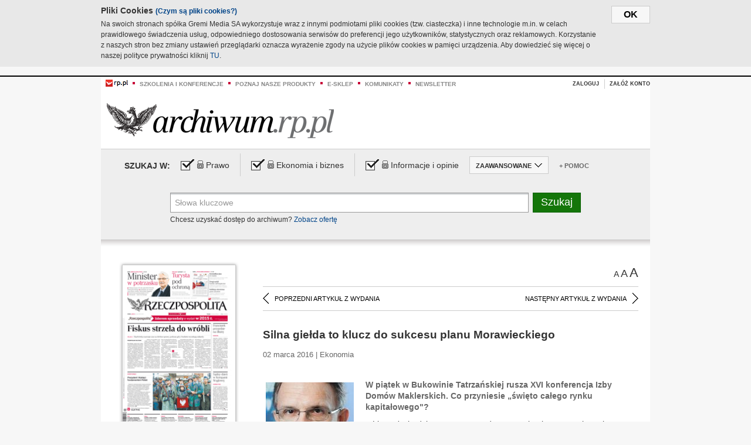

--- FILE ---
content_type: text/html;charset=UTF-8
request_url: https://archiwum.rp.pl/artykul/1301929-Silna-gielda-to-klucz-do-sukcesu-planu-Morawieckiego.html
body_size: 17115
content:







	
		






<!DOCTYPE HTML PUBLIC "-//W3C//DTD HTML 4.01//EN" "http://www.w3.org/TR/html4/strict.dtd">
<html xmlns:og="https://opengraphprotocol.org/schema/" xmlns:fb="https://www.facebook.com/2008/fbml">
    <head>
    

    
     

    

    <link rel="apple-touch-icon" sizes="57x57" href="../img/favicons/apple-icon-57x57.png">
    <link rel="apple-touch-icon" sizes="60x60" href="../img/favicons/apple-icon-60x60.png">
    <link rel="apple-touch-icon" sizes="72x72" href="../img/favicons/apple-icon-72x72.png">
    <link rel="apple-touch-icon" sizes="76x76" href="../img/favicons/apple-icon-76x76.png">
    <link rel="apple-touch-icon" sizes="114x114" href="../img/favicons/apple-icon-114x114.png">
    <link rel="apple-touch-icon" sizes="120x120" href="../img/favicons/apple-icon-120x120.png">
    <link rel="apple-touch-icon" sizes="144x144" href="../img/favicons/apple-icon-144x144.png">
    <link rel="apple-touch-icon" sizes="152x152" href="../img/favicons/apple-icon-152x152.png">
    <link rel="apple-touch-icon" sizes="180x180" href="../img/favicons/apple-icon-180x180.png">
    <link rel="icon" type="image/png" sizes="192x192"  href="../img/favicons/android-icon-192x192.png">
    <link rel="icon" type="image/png" sizes="32x32" href="../img/favicons/favicon-32x32.png">
    <link rel="icon" type="image/png" sizes="96x96" href="../img/favicons/favicon-96x96.png">
    <link rel="icon" type="image/png" sizes="16x16" href="../img/favicons/favicon-16x16.png">
    <link rel="manifest" href="../img/favicons/manifest.json">
    <meta name="msapplication-TileColor" content="#ffffff">
    <meta name="msapplication-TileImage" content="../img/favicons/ms-icon-144x144.png">
    <meta name="theme-color" content="#ffffff">


    
    


    <title>Silna giełda to klucz do sukcesu planu Morawieckiego - Archiwum Rzeczpospolitej</title>

    <meta name="description" content="W piątek w Bukowinie Tatrzańskiej rusza XVI konferencja Izby Domów Maklerskich. Co przyniesie „święto całego rynku kapitałowego&#034;?" />
<meta name="robots" content="index, follow"/>

<meta name="copyright" content="Rp.pl">
<meta name="author" content="Rp.pl">

<meta http-equiv="Content-type" content="text/html; charset=UTF-8"/>
<meta http-equiv="Content-Language" content="pl"/>
<meta http-equiv="X-UA-Compatible" content="IE=Edge;chrome=1">


    
    
        	
        <link rel="stylesheet" href="https://static.presspublica.pl/web/arch_rp/css/archiwum-pro-article.css" type="text/css" />	
    


<link rel="stylesheet" href="https://static.presspublica.pl/web/arch_rp/css/archiwum-pro-common.css" type="text/css" />
<link rel="stylesheet" href="https://static.presspublica.pl/web/rp/css/ui-datepicker/jquery-ui-1.8.16.custom.css" type="text/css" />
<link rel="stylesheet" href="https://static.presspublica.pl/web/rp/css/rp_archiwum.css" type="text/css" />


<script type="text/javascript" src="https://static.presspublica.pl/web/arch_rp/js/oknobugs.js"></script>
<script type="text/javascript" src="https://static.presspublica.pl/web/arch_rp/js/keepLogged.js"></script>
<script type="text/javascript" src="https://static.presspublica.pl/web/arch_rp/js/calendarScripts.js"></script>
<script type="text/javascript" src="https://static.presspublica.pl/web/arch_rp/js/ajax.js" ></script>
<script type="text/javascript" src="https://static.presspublica.pl/web/arch_rp/js/ajax-dynamic-content.js"></script>
<script type="text/javascript" src="https://static.presspublica.pl/web/arch_rp/js/ajax-tooltip.js"></script>
<script type="text/javascript" src="/js/prototype.js"></script>
<script type="text/javascript" src="https://static.presspublica.pl/web/arch_rp/js/scriptaculous.js"></script>
<script type="text/javascript" src="https://static.presspublica.pl/web/arch_rp/js/commonScripts.js"></script>

<script type="text/javascript" src="https://code.jquery.com/jquery-1.6.4.min.js"></script>
<script type="text/javascript">
    $.noConflict();
</script>
<script type="text/javascript" src="https://static.presspublica.pl/web/arch_rp/js/jq_cover.js"></script>
<script type="text/javascript" src="https://static.presspublica.pl/web/arch_rp/js/commonArchiveRP.js"></script>
<script type="text/javascript">
    function ajax_init() {
        new Ajax.Updater('exampleV', '/AjaxKalendarzyk', {method:'post', asynchronous:false});
        jQuery('li.selectMonth .customArrow').text(jQuery('#calendarMonthSelect option:selected').text());
        jQuery('li.selectYear .customArrow').text(jQuery('#calendarYearSelect').val());
    }
    function ajax_change(data) {
        if(jQuery('#calendarDateSelected').val() != undefined) {
            var dateSelected = jQuery('#calendarDateSelected').val();
        } else {
            var dateSelected = data;
        }
        new Ajax.Updater('exampleV', '/AjaxKalendarzyk?data='+data+'&dataSelected='+dateSelected, {method:'post', asynchronous:false});
        jQuery('li.selectMonth .customArrow').text(jQuery('#calendarMonthSelect option:selected').text());
        jQuery('li.selectYear .customArrow').text(jQuery('#calendarYearSelect').val());
    }
</script>

<script type="text/javascript" src="https://static.presspublica.pl/web/rp/js/rp_commons.js"></script>
<script type="text/javascript" src="https://static.presspublica.pl/web/arch_rp/js/swfobject_modified.js"></script>
<script type="text/javascript" src="https://static.presspublica.pl/web/rp/js/jquery-ui-1.8.16.cal-auto.min.js"></script>


<script async src='https://cdn.onthe.io/io.js/5AgKXeyzk517'></script>

<!-- Google Tag Manager -->
<script>(function(w,d,s,l,i){w[l]=w[l]||[];w[l].push({'gtm.start':
new Date().getTime(),event:'gtm.js'});var f=d.getElementsByTagName(s)[0],
j=d.createElement(s),dl=l!='dataLayer'?'&l='+l:'';j.async=true;j.src=
'https://www.googletagmanager.com/gtm.js?id='+i+dl;f.parentNode.insertBefore(j,f);
})(window,document,'script','dataLayer','GTM-T7RX9324');</script>
<!-- End Google Tag Manager -->
	
<script async src="https://cdn.onthe.io/io.js/vGctnW9AjIV0"></script>
<script>
window._io_config = window._io_config || {};
window._io_config["0.2.0"] = window._io_config["0.2.0"] || [];
window._io_config["0.2.0"].push({
page_url: "https://archiwum.rp.pl/artykul/1301929.html",
page_url_canonical: "https://archiwum.rp.pl/artykul/1301929.html",
page_title: "Silna giełda to klucz do sukcesu planu Morawieckiego - Archiwum Rzeczpospolitej",
page_type: "article",
page_language: "en",
article_authors: [],
article_categories: [],
article_type: "longread",
article_word_count: "",
article_publication_date: "Fri, 09 Feb 2018 12:39:12 GMT" 
});
</script>


</head>

<body itemscope itemtype="http://schema.org/Article">

    <!-- Google Tag Manager (noscript) -->
    <noscript><iframe src="https://www.googletagmanager.com/ns.html?id=GTM-T7RX9324"
    height="0" width="0" style="display:none;visibility:hidden"></iframe></noscript>
    <!-- End Google Tag Manager (noscript) -->

    <div id="cookie-gm-new" style="display: none;">
        <div id="cookie-gm-new-inner">
            <button id="cookie-gm-new-button">ok</button>
            <div id="cookie-gm-new-text-container">
                <h4 id="cookie-gm-new-text-header">Pliki Cookies <span><a href="https://gremimedia.pl/cookies.html">(Czym są pliki cookies?)</a></span></h4>
                Na swoich stronach spółka Gremi Media SA wykorzystuje wraz z innymi podmiotami pliki cookies (tzw. ciasteczka) i inne technologie m.in. w celach prawidłowego świadczenia usług, odpowiedniego dostosowania serwisów do preferencji jego użytkowników, statystycznych oraz reklamowych. Korzystanie z naszych stron bez zmiany ustawień przeglądarki oznacza wyrażenie zgody na użycie plików cookies w pamięci urządzenia. Aby dowiedzieć się więcej o naszej polityce prywatności kliknij <a href="https://gremimedia.pl/cookies.html">TU</a>.
            </div>
        </div>
    </div>

<a name="pageTop"></a>
<div id="mainColumn">

    <div id="topLinksBox">
        <div class="topLinkSep noSportV"></div>
        <div class="topLinkDiv noSportV"><a href="https://www.rp.pl/" title="rp.pl"><img src="https://static.presspublica.pl/web/rp/img/layout/logo_rp_small.png" alt="rp.pl" /></a></div>
        <div class="topLinkSep"></div>
        <div class="topLinkDiv"><img src="https://static.presspublica.pl/web/rp/img/layout/list_bullet_red.png" alt="*" /></div>
        <div class="topLinkSep"></div>
        <div class="topLinkElement">
            <a href="http://konferencje.rp.pl" title="Szkolenia i konferencje">Szkolenia i konferencje</a>
        </div>
        <div class="topLinkSep"></div>
        <div class="topLinkDiv"><img src="https://static.presspublica.pl/web/rp/img/layout/list_bullet_red.png" alt="*" /></div>
        <div class="topLinkSep"></div>
        <div class="topLinkElement">
            <a href="https://czytaj.rp.pl/" title="Poznaj nasze produkty">Poznaj nasze produkty</a>
        </div>
        <div class="topLinkSep"></div>
        <div class="topLinkDiv"><img src="https://static.presspublica.pl/web/rp/img/layout/list_bullet_red.png" alt="*" /></div>
        <div class="topLinkSep"></div>
        <div class="topLinkElement">
            <a href="https://www.sklep.rp.pl/" title="e-sklep">e-sklep</a>
        </div>
        <div class="topLinkSep"></div>
        <div class="topLinkDiv"><img src="https://static.presspublica.pl/web/rp/img/layout/list_bullet_red.png" alt="*" /></div>
        <div class="topLinkSep"></div>
        <div class="topLinkElement">
            <a href="http://komunikaty.rp.pl/" title="Komunikaty">Komunikaty</a>
        </div>
        <div class="topLinkSep"></div>
        <div class="topLinkDiv"><img src="https://static.presspublica.pl/web/rp/img/layout/list_bullet_red.png" alt="*" /></div>
        <div class="topLinkSep"></div>
        <div class="topLinkElement">
            <a href="http://newsletter.rp.pl/" title="Newsletter">Newsletter</a>
        </div>
        <div id="loginSearchBox">

            <!-- LOGIN : START -->

            
                
                
                    <div id="loginBox">

                        <div id="loginBtn" class="loginBoxBtns">
                            <a id="loginBtnLink" class="loginBtnLink" href="/login/archiwum" title="Zaloguj">Zaloguj</a>
                        </div>

                        <span class="delimeter">&nbsp;</span>

                        <div id="registerBtn" class="loginBoxBtns">
                            <a id="registerBtnLink" href="https://profil.presspublica.pl/registration?callback_url=https%3A%2F%2Farchiwum.rp.pl%2F" title="Załóż konto">Załóż konto</a>
                        </div>

                
            

            <div class="clr"></div>
        </div> 
        <!-- LOGIN : KONIEC -->

        <div class="clr"></div>
    </div> <!-- id="loginSearchBox" -->
    <!-- LOGIN/SEARCH : KONIEC -->

    <div class="clr"></div>
    <div class="clr"></div>
</div> 

<div id="headerBox">
    <div id="headerBoxp">

        <div id="logoBox">
            <div id="logo">
                <a title="Rzeczpospolita - Archiwum" href="https://archiwum.rp.pl/">
                    <img alt="Rzeczpospolita - Archiwum" src="https://static.presspublica.pl/web/rp/img/layout/logos/logo_archiwum.png"/>
                </a>					
            </div>

        </div> <!-- id="logoBox" -->

        <div class="clr"></div>

    </div>
</div> <!-- id="headerBox" -->

<!-- COOKIES BANNER : START -->
<div id="gm-cookies">
    <div class="cookies-title">
        <span>Pliki cookies</span>
        <a href="https://gremimedia.pl/cookies.html">Czym są pliki cookies <img src="https://static.presspublica.pl/web/rp/img/cookies/Qmark.png" alt="[?]" /></a>
    </div>

    <p>Używamy plików cookies, by ułatwić korzystanie z naszych serwisów.<br />
        Jeśli nie chcesz, by pliki cookies były zapisywane na Twoim dysku
        zmień ustawienia swojej przeglądarki. </p> 

    <button class="gm-cookies-continue-button" type="button">OK</button>
</div>
<!-- COOKIES BANNER 750x100 : KONIEC -->


		






<div id="contentBox">

	



<script type="text/javascript">
function checkQueryString(){
	jQuery('input[name="pageNum"]').val('1');
	if(jQuery("#searchInputArch").val() == 'Słowa kluczowe') {
		jQuery("#searchInputArch").val('')
	}
} 

jQuery(document).ready(function(){
	if(jQuery("#dateFrom").val() == "") {jQuery("#dateFrom").val('DD-MM-RRRR');}
	if(jQuery("#dateTo").val() == "") {jQuery("#dateTo").val('DD-MM-RRRR');}

	jQuery(".advTab").click(function(){
		if (jQuery(this).hasClass('closeTab')) {
			jQuery('#advancedSearchOptions').slideDown("fast");
			jQuery(this).removeClass('closeTab').addClass('openTab');
			
		} else if (jQuery(this).hasClass('openTab')) {
		
			jQuery('#advancedSearchOptions').slideUp("fast");
			jQuery(this).removeClass('openTab').addClass('closeTab');
		}
	});
	
	jQuery("#searchInputArch").focus(function(){
		if(jQuery(this).hasClass('default')) {
			jQuery(this).val('').removeClass('default'); 
		}
	}).blur(function(){
		if(jQuery(this).val() == '') {
			jQuery(this).val('Słowa kluczowe').addClass('default'); 
		}
	});

	jQuery('input[name="date"]').change(function(){
		if(jQuery('input[name="date"]:checked').val() != 'dates') {
			jQuery("#dateFrom").val('DD-MM-RRRR').addClass('datepickerDefault');
			jQuery("#dateTo").val('DD-MM-RRRR').addClass('datepickerDefault');
		}
	});
	
	
	jQuery("#searchInputArch").autocomplete({
		source: function(request, response){
			jQuery.ajax({
				url: "/json",
				dataType: "json",
				type: "POST",
				cache: false,
				data: {
					action: 'autocomplete',
					query: request.term
				},
				success: function(data){
					for(var j = data.result.length; j > 1; j--) {
						for (var i = 1; i < j; i++) {
						if (data.result[i-1].count.content < data.result[i].count.content) {
								var elm = data.result[i-1];
								data.result[i-1] = data.result[i];
								data.result[i] = elm;
							}
						}
					}
					response(jQuery.map(data.result, function(item){
						return {
							label: item.name.content,
							value: item.count.content,
						}
					}));
				}
			});
		},
		focus: function( event, ui ) {
			jQuery("#searchInputArch").val( ui.item.label );
			return false;
		},
		minLength: 2,
		select: function(event, ui){
			jQuery("#searchInputArch").val( ui.item.label );
			return false;
		}
	}).data( "autocomplete" )._renderItem = function( ul, item ) {
		return jQuery( "<li></li>" )
			.data( "item.autocomplete", item )
			.append( "<a>" + item.label + '<span class="searchQueryVal">wyników:' + item.value + "</span></a>" )
			.appendTo( ul );
	};

	jQuery('.ui-autocomplete').removeClass('ui-corner-all');



	//monthNamesShort: ['Sty', 'Lut', 'Mar', 'Kwi', 'Maj', 'Cze', 'Lip', 'Sie', 'Wrz', 'Paź', 'Lis', 'Gru'],
	
	jQuery.datepicker.regional['pl'] = {
		monthNames: ['Styczeń', 'Luty', 'Marzec', 'Kwiecień', 'Maj', 'Czerwiec', 'Lipiec', 'Sierpień', 'Wrzesień', 'Październik', 'Listopad', 'Grudzień'],
		monthNamesShort: ['Styczeń', 'Luty', 'Marzec', 'Kwiecień', 'Maj', 'Czerwiec', 'Lipiec', 'Sierpień', 'Wrzesień', 'Październik', 'Listopad', 'Grudzień'],
		dayNames: ['Niedziela', 'Poniedziałek', 'Wtorek', 'Środa', 'Czwartek', 'Piątek', 'Sobota'],
		dayNamesShort: ['Nie', 'Pn', 'Wt', 'Śr', 'Czw', 'Pt', 'So'],
		dayNamesMin: ['Nd', 'Pn', 'Wt', 'Śr', 'Cz', 'Pt', 'So'],
		dateFormat: 'dd-mm-yy',
		firstDay: 1,
		renderer: jQuery.datepicker.defaultRenderer,
		prevText: '&#x3c;Poprzedni',
		prevStatus: 'Pokaż poprzedni miesiąc',
		prevJumpText: '&#x3c;&#x3c;',
		prevJumpStatus: '',
		nextText: 'Następny&#x3e;',
		nextStatus: 'Pokaż następny miesiąc',
		nextJumpText: '&#x3e;&#x3e;',
		nextJumpStatus: '',
		currentText: 'dzisiaj',
		currentStatus: 'Pokaż aktualny miesiąc',
		todayText: 'Dziś',
		todayStatus: 'Pokaż aktualny miesiąc',
		clearText: 'Wyczyść',
		clearStatus: 'Wyczyść obecną datę',
		closeText: 'zastosuj',
		closeStatus: 'Zamknij bez zapisywania',
		yearStatus: 'Pokaż inny rok',
		monthStatus: 'Pokaż inny miesiąc',
		weekText: 'Tydz',
		weekStatus: 'Tydzień roku',
		dayStatus: '\'Wybierz\' D, M d',
		defaultStatus: 'Wybierz datę',
		isRTL: false,
		minDate: new Date(1993, 1 - 1, 1),
		yearRange: '1993:+1'
	};

	jQuery.datepicker.setDefaults(jQuery.datepicker.regional['pl']);

	jQuery("#dateFrom").click(function(){
		jQuery("#date_Between").attr('checked','checked');
		if(jQuery(this).val() == "DD-MM-RRRR") {
		    jQuery(this).val('').removeClass('datepickerDefault');
		}
	}).datepicker({
		changeMonth: true,
		changeYear: true,
		onClose: function(){
			if(jQuery(this).val() == "") {
				jQuery(this).val('DD-MM-RRRR').addClass('datepickerDefault');
			} else {
				jQuery(this).removeClass('datepickerDefault');
			}
			jQuery(this).blur();
		}
	});

	jQuery("#dateTo").click(function(){
		jQuery("#date_Between").attr('checked','checked');
		if(jQuery(this).val() == "DD-MM-RRRR") {
		      jQuery(this).val('').removeClass('datepickerDefault'); 
		}
	}).datepicker({
		changeMonth: true,
		changeYear: true,
		onClose: function(){
			if(jQuery(this).val() == "") {
				jQuery(this).val('DD-MM-RRRR').addClass('datepickerDefault');
			} else {
				jQuery(this).removeClass('datepickerDefault');
			}
			jQuery(this).blur();
		}
	});

	jQuery('.ui-datepicker').removeClass('ui-corner-all');
});

</script>



<!-- 
test dostepu

			
				
					<span class="article-lock"></span>
				
				
				

-->
<div id="searchNav">
    <form name="searchForm" id="searchForm" class="searchForm" action="/" onsubmit="return checkQueryString();">
		<div id="categoryTreeInfo" style="visibility:hidden"></div>
		<div id="searchOptions" class="clearfix">
			<span id="searchOptionsTitle">Szukaj w:</span>

			<div class="searchOptionsElement firstElement">
				<div class="virtualCheckboxContainer">
					<div class="virtualCheckbox  virtualCheckboxActive"></div>
					<input type="hidden" value="1" class="archivesSectionId" name="archivesSectionId" id="archivesSectionIdPrawo">
				</div>
				<div class="searchOptionsTextContainer">
					
					<div class="lockImg">
						
							<img  src="https://static.presspublica.pl/web/arch_rp/img/layout/lock.png" alt="[x]" title="Dział płatny">
								
													
					</div>
					
					<div class="searchOptionText lockText">
						<span>Prawo</span>
					</div>
				</div>
			</div>

			<div class="searchOptionsElement">
				<div class="virtualCheckboxContainer">
					<div class="virtualCheckbox  virtualCheckboxActive"></div>
					<input type="hidden" value="2" class="archivesSectionId" name="archivesSectionId" id="archivesSectionIdEkoBiz">
				</div>
				<div class="searchOptionsTextContainer">
					
										<div class="lockImg">
						
							<img  src="https://static.presspublica.pl/web/arch_rp/img/layout/lock.png" alt="[x]" title="Dział płatny">
								
													
					</div>
                          
					<div class="searchOptionText lockText">
						<span>Ekonomia i biznes</span>
					</div>
				</div>
			</div>

			<div class="searchOptionsElement lastElement">
				<div class="virtualCheckboxContainer">
					<div class="virtualCheckbox  virtualCheckboxActive"></div>
					<input type="hidden" value="3" class="archivesSectionId" name="archivesSectionId" id="archivesSectionIdInfoOpinie">
				</div>
				<div class="searchOptionsTextContainer">
					
										<div class="lockImg">
						
							<img  src="https://static.presspublica.pl/web/arch_rp/img/layout/lock.png" alt="[x]" title="Dział płatny">
								
													
					</div>
                                       
					<div class="searchOptionText lockText">
						<span>Informacje i opinie</span>
					</div>
				</div>
			</div>

			<div class="searchOptionsElement advTab closeTab">
				<div class="searchOptionsTextContainer">
					<div class="searchOptionText lockText">
						<span>ZAAWANSOWANE</span>
					</div>
					<div class="icon"></div>
				</div>
			</div>

			<div class="searchOptionsElement lastElement">
				<div class="searchOptionsTextContainer">
					<div class="searchOptionText lockText">
						<a class="helpLink" href="/faq" target="_balnk">+ Pomoc</a>
					</div>
				</div>
			</div>
		</div>
   
		<div id="advancedSearchOptions">
			<div id="advancedSearchOptionsWhen">
				<div class="w120">
					<input type="radio" name="date" id="date_All" value="all" checked="checked">
					<label for="date_All"> Wszystkie</label>
				</div>
				<div class="w110">
					<input type="radio" name="date" id="date_Today" value="today" >
					<label for="date_Today"> Dzisiaj</label>
				</div>
				<div class="w150">
					<input type="radio" name="date" id="date_LastWeek" value="lastweek" >
					<label for="date_LastWeek"> Ostatni tydzień</label>
				</div>
				<div class="w140">
					<input type="radio" name="date" id="date_LastMonth" value="lastmonth" >
					<label for="date_LastMonth"> Ostatni miesiąc</label>
				</div>
				<div class="dateInputLabel">
					<input type="radio" name="date" id="date_Between" value="dates" >
					<label for="date_Between"> Między</label>
				</div>
				<div class="dateInputLeft">
					<input name="dateFrom" id="dateFrom" autocomplete="off" class="datepicker  datepickerDefault" value='' maxlength="10">
				</div>
				<div class="dateInputSeparator">&ndash;</div>
				<div class="dateInputRight">
					<input name="dateTo" id="dateTo"  autocomplete="off" class="datepicker  datepickerDefault" value='' maxlength="10">
				</div>
			</div>

			<div id="advancedSearchOptionsWhere">
				<div class="w120">
					<input type="radio" name="scope" id="place_Everywhere" value="0" checked="checked">
					<label for="place_Everywhere"> Wszędzie</label>
				</div>
				<div class="w110">
					<input type="radio" name="scope" id="place_InTitles" value="2" >
					<label for="place_InTitles"> Tytuł</label>
				</div>
				<div class="w150">
					<input type="radio" name="scope" id="place_InAuthors" value="4" >
					<label for="place_InAuthors"> Autor</label>
				</div>
			</div>
		</div>

		<div id="searchBox">
			<div class="floatLBox shadowBox1">
				<input type="text" class="default" name="query" id="searchInputArch"  value="Słowa kluczowe" />
			</div>
			<div class="floatRBox shadowBox3">
				<input type="submit" class="submitBtn" name="searchBtn" id="searchBtn" value="Szukaj">
			</div>

			<div id="searchHelp">

				<div class="lockText" id="searchHelpText">
					
<span> Chcesz uzyskać dostęp do archiwum? <a target="_blank" href="https://czytaj.rp.pl/rp/e-prenumerata/autoodnawialna/plus?utm_source=archiwum_rp&utm_medium=zobacz_oferte">Zobacz ofertę</a></span>

				</div>
			</div>
		</div>
   	
		<div id="searchResultsSortOptions">
			<input type="hidden" name="sortBy" value='date' />
			<input type="hidden" name="sortOrder" value='0' />
			<input type="hidden" name="limit" value='25' />
			<input type="hidden" name="pageNum" value='1' />
		</div>
    </form>
</div>

	<div class="shadow-bottom"></div>


	<div id="col1">

		
			
		





	<script type="text/javascript">
		function getSendArticleForm(article){
			jQuery.ajax({
				type: "GET",
				url: "/WyslijMail.html?newsItemId="+article,
				cache: false,
				dataType: "html",
				success: function(data){
					jQuery('#layerContener').html(data);
					jQuery('#layerMask, #layerContener').show();
				},
				error: function(){
					jQuery('#ajaxLoader').fadeOut('midium');
				}
			});
			return false;
		}
	</script>



	<div id="articleTopBar">
		

		<div class="textSizeBox">
			<ul class="articleTextSizeNew">
				<li><a href="javascript:void(0)"><span class="normalText">A</span></a></li>
				<li><a href="javascript:void(0)"><span class="bigText">A</span></a></li>
				<li><a href="javascript:void(0)"><span class="bigerText">A</span></a></li>
			</ul>
		</div>

		
	</div>


<div class="pageArticleScroll">
	
		
			<a class="pageArticleScrollLeft" href="/artykul/1301932-Rekordzistka-Oh-My.html">
			
				<span class="icon"></span><span class="text">POPRZEDNI ARTYKUŁ Z WYDANIA</span>
			</a>
		
		
	

	
		
			<a class="pageArticleScrollRight" href="/artykul/1301945-Spadna-inwestycje-w-grupie-MOL.html">
			
				<span class="text">NASTĘPNY ARTYKUŁ Z WYDANIA</span><span class="icon"></span>
			</a>
		
		
	
</div>

		
		
		
		

		
			
				
			
			
		

		

		

		
		
		

		
			
			
			
			
			
			
			
			
			
			
			
			
			
		

		



		<!-- START KALENDARIUM, GŁÓWNY TEKST -->
		<div id="story" class="componentBox">

			<h1 class="articleTitle">Silna giełda to klucz do sukcesu planu Morawieckiego</h1>

			<div class="artDetails">02 marca 2016 | Ekonomia</div>


			<div class="storyContent">
				
					<div class="articleLeftBox">
						<div class="seealso">
							
								
									<div class="fot">
										<a href="http://grafik.rp.pl/g4a/1301929,750361,9.jpg" title="Zobacz powiększenie"><img src="http://grafik.rp.pl/g4a/1301929,750361,3.jpg" alt="Waldemar Markiewicz, prezes Izby Domów Maklerskich" target="_blank"></a>
										<div class="author">autor zdjęcia: Robert Gardziński</div>
										<div class="author">źródło: Fotorzepa</div>
										<div class="descr">Waldemar Markiewicz, prezes Izby Domów Maklerskich</div>
										
									</div>
								
							
							

							
						</div>
					</div>
				
				<p class="lead" itemprop="description">W piątek w Bukowinie Tatrzańskiej rusza XVI konferencja Izby Domów Maklerskich. Co przyniesie „święto całego rynku kapitałowego"?</p>
				
					
						<p>– Liczę, że będzie ona wstępem do tworzenia planu rozwoju rynku kapitałowego – nie ukrywa Waldemar Markiewicz, prezes Izby Dom&oacute;w Maklerskich.</p> 
  <p>– W Unii Europejskiej dyskutuje się obecnie o unii rynk&oacute;w kapitałowych, gdyż decydenci doszli do wniosku, że trzeba zmniejszyć uzależnienie przedsiębiorstw europejskich od finansowania bankowego, a zwiększyć finansowanie poprzez wykorzystanie instrument&oacute;w rynku kapitałowego, tak aby zbliżyć się do modelu amerykańskiego. W USA firmy w 70 proc. są finansowane właśnie...</p><p/>
					
					
				
				

				
			</div>
			<div class="clr"></div>

				

					
					
					

					
						
						
							
							
						
						
					

					<div class="lockedArticleContainer  lockedArticleUserNotLoggedIn">

						

					<div class="lockedArticleBox">

							<div class="lockedArticleBoxTitle">
								<div class="lockedArticleBoxTitleLogo">
								</div>
								<div class="lockedArticleBoxTitleText">
									Dostęp do treści Archiwum.rp.pl jest płatny.
								</div>
							</div>

							<div class="lockedArticleBoxBody clearfix" style="display: block">


                                <div class="lockedArticleBox2" style="min-height: 180px;width:100%">
                               		<p>Archiwum Rzeczpospolitej to wygodna wyszukiwarka archiwalnych tekstów opublikowanych na łamach dziennika od 1993 roku. Unikalne źródło wiedzy o Polsce i świecie, wzbogacone o perspektywę ekonomiczną i prawną.</p>
									<p>Ponad milion tekstów w jednym miejscu.</p>
                                    <p>Zamów dostęp do pełnego Archiwum "Rzeczpospolitej"</p>
                                    <a href="https://czytaj.rp.pl/produkt/archiwum" class="greenButton">Zamów<br/>Unikalna oferta</a>
                                </div>

							</div>


							<div class="lockedArticleBoxBottomLinks">
              					
								
									<div class="lockedArticleBoxBottomLink">
										<a href="https://archiwum.rp.pl/login/archiwum"><span>Masz już wykupiony dostęp?</span> Zaloguj się</a>
									</div>
                				
								
							</div>

							<div class="clr"></div>

						</div>
					</div> 
			
		</div> 

		
		






<div class="pageArticleScroll">
	
		
			<a class="pageArticleScrollLeft" href="/artykul/1301932-Rekordzistka-Oh-My.html">
			
				<span class="icon"></span><span class="text">POPRZEDNI ARTYKUŁ Z WYDANIA</span>
			</a>
		
		
	

	
		
			<a class="pageArticleScrollRight" href="/artykul/1301945-Spadna-inwestycje-w-grupie-MOL.html">
			
				<span class="text">NASTĘPNY ARTYKUŁ Z WYDANIA</span><span class="icon"></span>
			</a>
		
		
	
</div>

	</div> 

	<div id="col2">
		




<!-- START KALENDARIUM, OKLADKA -->

	

	<div class="okladka_Box componentBox">
		<div id="issueBox">
			
				
					<img id="smallCover"
						src="https://static.presspublica.pl/red/rp/img/okladki/s_7_10384.jpg"
						alt="Wydanie: 10384" width="192" height="280" />
				
				
			
			<p id="issueNumber">
				<span class="label">Wydanie: </span> 10384
			</p>
		</div>

		
	</div>


<!-- KONIEC KALENDARIUM, OKLADKA -->



<!-- START KALENDARIUM, MINI KALENDARZ -->
<div class="miniCalendar_Box componentBox">
	








<div id="exampleV">
</div>

<script type="text/javascript">
	function changeMonth(month){
		jQuery('li.selectMonth .customArrow').text(jQuery('#calendarMonthSelect option:selected').text());
		var day = '01';
		var calendarYear = jQuery('#calendarYearSelect').val();
		var calendarDate = calendarYear+"/"+month+"/"+day;
		ajax_change(calendarDate);
	}
	function changeYear(year){
		jQuery('li.selectYear .customArrow').text(jQuery('#calendarYearSelect').val());
		var day = '01';
		var calendarMonth = jQuery('#calendarMonthSelect').val();
		var calendarDate = year+"/"+calendarMonth+"/"+day;
		ajax_change(calendarDate);
	}
</script>



	<script type="text/javascript">
		ajax_change(20160302);
	</script>





		
</div>


	<div id="pageListSidebar">
		<div id="pageListHeader">Spis treści</div>

		

		

			
				
				
					<div
						class="pages pageClose">
				
			
			<h2 class="pageTitleSidebar">Pierwsza strona<a
					name="Pierwsza strona"></a><span
					class="icon"></span>
			</h2>

			<div class="articles">
				

				
					
					
					

					
					

					<div class="article">
						<a href="/artykul/1301966-Fiskus-strzela-do-wrobli.html"
							title="Fiskus strzela do wróbli">Fiskus strzela do wróbli</a>
					</div>
				
					
					
					

					
					

					<div class="article">
						<a href="/artykul/1301967-Franciszek-przyjedzie-na-dluzej.html"
							title="Franciszek przyjedzie na dłużej">Franciszek przyjedzie na dłużej</a>
					</div>
				
					
					
					

					
					

					<div class="article">
						<a href="/artykul/1301968-Prezydent:-Wykleci-fundamentem-Polski.html"
							title="Prezydent: Wyklęci fundamentem Polski">Prezydent: Wyklęci fundamentem Polski</a>
					</div>
				
					
					
					

					
						
					
					

					<div class="article lastArticle">
						<a href="/artykul/1301969-Sadny-dzien--w-Kompanii-Weglowej.html"
							title="Sądny dzień  w Kompanii Węglowej">Sądny dzień  w Kompanii Węglowej</a>
					</div>
				
			</div>
	</div>
	

			
				
				
					<div
						class="pages pageClose">
				
			
			<h2 class="pageTitleSidebar">Druga strona<a
					name="Druga strona"></a><span
					class="icon"></span>
			</h2>

			<div class="articles">
				

				
					
					
					

					
					

					<div class="article">
						<a href="/artykul/1301965-Dariusz-Fikus:-informacja-glupcze!.html"
							title="Dariusz Fikus: informacja, głupcze!">Dariusz Fikus: informacja, głupcze!</a>
					</div>
				
					
					
					

					
					

					<div class="article">
						<a href="/artykul/1301962-Dla-skarbowki-wazniejszy-Excel-niz-czlowiek.html"
							title="Dla skarbówki ważniejszy Excel niż człowiek">Dla skarbówki ważniejszy Excel niż człowiek</a>
					</div>
				
					
					
					

					
					

					<div class="article">
						<a href="/artykul/1301964-Komentarz-rysunkowy.html"
							title="Komentarz rysunkowy">Komentarz rysunkowy</a>
					</div>
				
					
					
					

					
						
					
					

					<div class="article lastArticle">
						<a href="/artykul/1301963-Polacy-w-oczekiwaniu-na-Salomona.html"
							title="Polacy w oczekiwaniu na Salomona">Polacy w oczekiwaniu na Salomona</a>
					</div>
				
			</div>
	</div>
	

			
				
				
					<div
						class="pages pageClose">
				
			
			<h2 class="pageTitleSidebar">Kraj<a
					name="Kraj"></a><span
					class="icon"></span>
			</h2>

			<div class="articles">
				

				
					
					
					

					
					

					<div class="article">
						<a href="/artykul/1301921-Historyk:-Nie-spodziewajmy-sie-sensacji-w-domu-Jaruzelskiego.html"
							title="Historyk: Nie spodziewajmy się sensacji w domu Jaruzelskiego  ">Historyk: Nie spodziewajmy się sensacji w domu Jaruzelskiego  </a>
					</div>
				
					
					
					

					
					

					<div class="article">
						<a href="/artykul/1301896-Konflikt-o-zrebie-senatora.html"
							title="Konflikt o źrebię senatora">Konflikt o źrebię senatora</a>
					</div>
				
					
					
					

					
					

					<div class="article">
						<a href="/artykul/1301920-Papiez-przyleci-na-dluzej.html"
							title="Papież przyleci na dłużej?">Papież przyleci na dłużej?</a>
					</div>
				
					
					
					

					
					

					<div class="article">
						<a href="/artykul/1301895-Stypendia-dla-przyszlych-licealistow.html"
							title="Stypendia dla przyszłych licealistów  ">Stypendia dla przyszłych licealistów  </a>
					</div>
				
					
					
					

					
						
					
					

					<div class="article lastArticle">
						<a href="/artykul/1301897-W-skrocie.html"
							title="W skrócie">W skrócie</a>
					</div>
				
			</div>
	</div>
	

			
				
				
					<div
						class="pages pageClose">
				
			
			<h2 class="pageTitleSidebar">Rzecz o polityce<a
					name="Rzecz o polityce"></a><span
					class="icon"></span>
			</h2>

			<div class="articles">
				

				
					
					
					

					
					

					<div class="article">
						<a href="/artykul/1301919-Czas-zaczyna-pracowac-na-nasza-korzysc.html"
							title="Czas zaczyna pracować na naszą korzyść">Czas zaczyna pracować na naszą korzyść</a>
					</div>
				
					
					
					

					
					

					<div class="article">
						<a href="/artykul/1301894-Minister-w-potrzasku-MSZ-walczy-z-cyklistami-i-Rosja-Putina.html"
							title="Minister w potrzasku MSZ walczy z cyklistami i Rosją Putina ">Minister w potrzasku MSZ walczy z cyklistami i Rosją Putina </a>
					</div>
				
					
					
					

					
					

					<div class="article">
						<a href="/artykul/1301893-PiS-przedmiotowo-traktuje-swoj-elektorat.html"
							title="PiS przedmiotowo traktuje swój elektorat">PiS przedmiotowo traktuje swój elektorat</a>
					</div>
				
					
					
					

					
					

					<div class="article">
						<a href="/artykul/1301918-Schetyna-dorzyna-watahe.html"
							title="Schetyna dorzyna watahę">Schetyna dorzyna watahę</a>
					</div>
				
					
					
					

					
						
					
					

					<div class="article lastArticle">
						<a href="/artykul/1301940-Upor-i-konsekwencje-mam-w-genach.html"
							title="Upór i konsekwencję mam w genach">Upór i konsekwencję mam w genach</a>
					</div>
				
			</div>
	</div>
	

			
				
				
					<div
						class="pages pageClose">
				
			
			<h2 class="pageTitleSidebar">Świat<a
					name="Świat"></a><span
					class="icon"></span>
			</h2>

			<div class="articles">
				

				
					
					
					

					
					

					<div class="article">
						<a href="/artykul/1301891-Azja-i-lek-Moskwy.html"
							title="Azja i lęk Moskwy">Azja i lęk Moskwy</a>
					</div>
				
					
					
					

					
					

					<div class="article">
						<a href="/artykul/1301892-Ukraina:-krwawy-bilans-wojny.html"
							title="Ukraina: krwawy bilans wojny ">Ukraina: krwawy bilans wojny </a>
					</div>
				
					
					
					

					
					

					<div class="article">
						<a href="/artykul/1301889-Upiory-przeszlosci-paralizuja-krolestwo.html"
							title="Upiory przeszłości paraliżują królestwo">Upiory przeszłości paraliżują królestwo</a>
					</div>
				
					
					
					

					
						
					
					

					<div class="article lastArticle">
						<a href="/artykul/1301890-Wlochy-Majstrowanie-przy-rodzinie.html"
							title="Włochy. Majstrowanie przy rodzinie ">Włochy. Majstrowanie przy rodzinie </a>
					</div>
				
			</div>
	</div>
	

			
				
				
					<div
						class="pages pageClose">
				
			
			<h2 class="pageTitleSidebar">Kultura<a
					name="Kultura"></a><span
					class="icon"></span>
			</h2>

			<div class="articles">
				

				
					
					
					

					
					

					<div class="article">
						<a href="/artykul/1301862-Oni-wszyscy-z-Delacroix.html"
							title="Oni wszyscy z Delacroix ">Oni wszyscy z Delacroix </a>
					</div>
				
					
					
					

					
					

					<div class="article">
						<a href="/artykul/1301864-Wplyw-pieknych-przedmiotow.html"
							title="Wpływ pięknych przedmiotów ">Wpływ pięknych przedmiotów </a>
					</div>
				
					
					
					

					
						
					
					

					<div class="article lastArticle">
						<a href="/artykul/1301863-Wstrzasajaca-lektura.html"
							title="Wstrząsająca lektura">Wstrząsająca lektura</a>
					</div>
				
			</div>
	</div>
	

			
				
				
					<div
						class="pages pageClose">
				
			
			<h2 class="pageTitleSidebar">Nauka<a
					name="Nauka"></a><span
					class="icon"></span>
			</h2>

			<div class="articles">
				

				
					
					
					

					
					

					<div class="article">
						<a href="/artykul/1301866-Asteroida-przeleci-obok-nas.html"
							title="Asteroida przeleci obok nas">Asteroida przeleci obok nas</a>
					</div>
				
					
					
					

					
						
					
					

					<div class="article lastArticle">
						<a href="/artykul/1301865-Iglami-po-oczach.html"
							title="Igłami po oczach">Igłami po oczach</a>
					</div>
				
			</div>
	</div>
	

			
				
				
					<div
						class="pages pageClose">
				
			
			<h2 class="pageTitleSidebar">Sport<a
					name="Sport"></a><span
					class="icon"></span>
			</h2>

			<div class="articles">
				

				
					
					
					

					
					

					<div class="article">
						<a href="/artykul/1301958-Andy-Murray-wierny-Brytanii.html"
							title="Andy Murray wierny Brytanii">Andy Murray wierny Brytanii</a>
					</div>
				
					
					
					

					
					

					<div class="article">
						<a href="/artykul/1301961-Kobiety-nasza-sila.html"
							title="Kobiety naszą siłą ">Kobiety naszą siłą </a>
					</div>
				
					
					
					

					
					

					<div class="article">
						<a href="/artykul/1301959-W-skrocie.html"
							title="W skrócie">W skrócie</a>
					</div>
				
					
					
					

					
						
					
					

					<div class="article lastArticle">
						<a href="/artykul/1301960-Zeszyt-A4-podpowiada.html"
							title="Zeszyt A4 podpowiada">Zeszyt A4 podpowiada</a>
					</div>
				
			</div>
	</div>
	

			
				
					<div class="pages pageOpen activeSection">
				
				
			
			<h2 class="pageTitleSidebar">Ekonomia<a
					name="Ekonomia"></a><span
					class="icon"></span>
			</h2>

			<div class="articles">
				

				
					
					
					

					
					

					<div class="article">
						<a href="/artykul/1301955-Agencja-Fitch-o-polskich-bankach.html"
							title="Agencja Fitch o polskich bankach">Agencja Fitch o polskich bankach</a>
					</div>
				
					
					
					

					
					

					<div class="article">
						<a href="/artykul/1301939-Analitycy-typuja-spolki-do-marcowego-portfela.html"
							title="Analitycy typują spółki do marcowego portfela">Analitycy typują spółki do marcowego portfela</a>
					</div>
				
					
					
					

					
					

					<div class="article">
						<a href="/artykul/1301947-Beda-nowe--SUV-y-Opla.html"
							title="Będą nowe  SUV-y Opla">Będą nowe  SUV-y Opla</a>
					</div>
				
					
					
					

					
					

					<div class="article">
						<a href="/artykul/1301942-Cash-management-w-ekspansji-zagranicznej.html"
							title="Cash management w ekspansji zagranicznej">Cash management w ekspansji zagranicznej</a>
					</div>
				
					
					
					

					
					

					<div class="article">
						<a href="/artykul/1301941-Co-trzecia-firma-ofiara-przestepczosci-gospodarczej.html"
							title="Co trzecia firma ofiarą przestępczości gospodarczej">Co trzecia firma ofiarą przestępczości gospodarczej</a>
					</div>
				
					
					
					

					
					

					<div class="article">
						<a href="/artykul/1301944-Comarch-liczy-na-druga-polowe-roku.html"
							title="Comarch liczy na drugą połowę roku">Comarch liczy na drugą połowę roku</a>
					</div>
				
					
					
					

					
					

					<div class="article">
						<a href="/artykul/1301937-Delegacja-z-darmowym-Wi-Fi.html"
							title="Delegacja z darmowym Wi-Fi">Delegacja z darmowym Wi-Fi</a>
					</div>
				
					
					
					

					
					

					<div class="article">
						<a href="/artykul/1301930-Euro-pod-podazowa-presja.html"
							title="Euro pod podażową presją">Euro pod podażową presją</a>
					</div>
				
					
					
					

					
					

					<div class="article">
						<a href="/artykul/1301934-Firmy-szykuja-sie-na-lowy-talentow.html"
							title="Firmy szykują się na łowy talentów">Firmy szykują się na łowy talentów</a>
					</div>
				
					
					
					

					
					

					<div class="article">
						<a href="/artykul/1301956-Glapinski-szykuje-sie--do-zastapienia-Belki.html"
							title="Glapiński szykuje się  do zastąpienia Belki">Glapiński szykuje się  do zastąpienia Belki</a>
					</div>
				
					
					
					

					
					

					<div class="article">
						<a href="/artykul/1301943-Korea-i-Australia-na-czele-cyfrowych-poteg.html"
							title="Korea i Australia na czele cyfrowych potęg">Korea i Australia na czele cyfrowych potęg</a>
					</div>
				
					
					
					

					
					

					<div class="article">
						<a href="/artykul/1301951-Nastroje-w-malym-biznesie-mocno-w-dol-z-poczatkiem-2016-roku.html"
							title="Nastroje w małym biznesie mocno w dół z początkiem 2016 roku">Nastroje w małym biznesie mocno w dół z początkiem 2016 roku</a>
					</div>
				
					
					
					

					
					

					<div class="article">
						<a href="/artykul/1301926-Niespodziewany-finisz.html"
							title="Niespodziewany finisz">Niespodziewany finisz</a>
					</div>
				
					
					
					

					
					

					<div class="article">
						<a href="/artykul/1301949-Pod-koniec-roku-lupki-moga-powrocic-do-gry.html"
							title="Pod koniec roku łupki mogą powrócić do gry">Pod koniec roku łupki mogą powrócić do gry</a>
					</div>
				
					
					
					

					
					

					<div class="article">
						<a href="/artykul/1301957-Polsce-groza-kary-za-brak-wsparcia-zielonej-energii.html"
							title="Polsce grożą kary za brak wsparcia zielonej energii">Polsce grożą kary za brak wsparcia zielonej energii</a>
					</div>
				
					
					
					

					
					

					<div class="article">
						<a href="/artykul/1301953-Polski-przemysl-pod-prad-europejskim-trendom.html"
							title="Polski przemysł pod prąd europejskim trendom">Polski przemysł pod prąd europejskim trendom</a>
					</div>
				
					
					
					

					
					

					<div class="article">
						<a href="/artykul/1301928-Pozegnanie-z-Afryka.html"
							title="Pożegnanie z Afryką">Pożegnanie z Afryką</a>
					</div>
				
					
					
					

					
					

					<div class="article">
						<a href="/artykul/1301954-Przelomowe-dni-dla-kopaln.html"
							title="Przełomowe dni dla kopalń">Przełomowe dni dla kopalń</a>
					</div>
				
					
					
					

					
					

					<div class="article">
						<a href="/artykul/1301931-Pulapka-obietnic.html"
							title="Pułapka obietnic">Pułapka obietnic</a>
					</div>
				
					
					
					

					
					

					<div class="article">
						<a href="/artykul/1301924-RPP-bedzie-bardzo-ostrozna.html"
							title="RPP będzie bardzo ostrożna">RPP będzie bardzo ostrożna</a>
					</div>
				
					
					
					

					
					

					<div class="article">
						<a href="/artykul/1301932-Rekordzistka-Oh-My.html"
							title="Rekordzistka Oh My ">Rekordzistka Oh My </a>
					</div>
				
					
					
					

					
					
						
						
						
					

					<div class="article thisArticle">
						<a href="/artykul/1301929-Silna-gielda-to-klucz-do-sukcesu-planu-Morawieckiego.html"
							title="Silna giełda to klucz do sukcesu planu Morawieckiego">Silna giełda to klucz do sukcesu planu Morawieckiego</a>
					</div>
				
					
					
					

					
					

					<div class="article">
						<a href="/artykul/1301945-Spadna-inwestycje-w-grupie-MOL.html"
							title="Spadną inwestycje w grupie MOL">Spadną inwestycje w grupie MOL</a>
					</div>
				
					
					
					

					
					

					<div class="article">
						<a href="/artykul/1301938-Sprzedaz-mocno-rosnie.html"
							title="Sprzedaż mocno rośnie ">Sprzedaż mocno rośnie </a>
					</div>
				
					
					
					

					
					

					<div class="article">
						<a href="/artykul/1301950-Stabilna-akcyza-sluzy-papierosom.html"
							title="Stabilna akcyza służy papierosom ">Stabilna akcyza służy papierosom </a>
					</div>
				
					
					
					

					
					

					<div class="article">
						<a href="/artykul/1301946-Trans-Polonia-kupila-Orlen-Transport.html"
							title="Trans Polonia kupiła Orlen Transport">Trans Polonia kupiła Orlen Transport</a>
					</div>
				
					
					
					

					
					

					<div class="article">
						<a href="/artykul/1301948-Volkswagen-zawalczy-o-klientow.html"
							title="Volkswagen zawalczy o klientów ">Volkswagen zawalczy o klientów </a>
					</div>
				
					
					
					

					
					

					<div class="article">
						<a href="/artykul/1301925-W-skrocie.html"
							title="W skrócie">W skrócie</a>
					</div>
				
					
					
					

					
					

					<div class="article">
						<a href="/artykul/1301933-W-skrocie.html"
							title="W skrócie">W skrócie</a>
					</div>
				
					
					
					

					
					

					<div class="article">
						<a href="/artykul/1301935-Wiecej-Polakow-skorzysta-z-rynku-pracownika.html"
							title="Więcej Polaków skorzysta z rynku pracownika">Więcej Polaków skorzysta z rynku pracownika</a>
					</div>
				
					
					
					

					
					

					<div class="article">
						<a href="/artykul/1301936-Wzrok-oddech-i-pozycja-pod-kontrola.html"
							title="Wzrok, oddech i pozycja pod kontrolą">Wzrok, oddech i pozycja pod kontrolą</a>
					</div>
				
					
					
					

					
					

					<div class="article">
						<a href="/artykul/1301927-Zaskakujacy-spadek-zysku-i-marz.html"
							title="Zaskakujący spadek zysku i marż">Zaskakujący spadek zysku i marż</a>
					</div>
				
					
					
					

					
						
					
					

					<div class="article lastArticle">
						<a href="/artykul/1301952-„Rozmowy-ostatniej-szansy”-odcinek-2016.html"
							title="„Rozmowy ostatniej szansy”, odcinek 2016">„Rozmowy ostatniej szansy”, odcinek 2016</a>
					</div>
				
			</div>
	</div>
	

			
				
				
					<div
						class="pages pageClose">
				
			
			<h2 class="pageTitleSidebar">Prawo<a
					name="Prawo"></a><span
					class="icon"></span>
			</h2>

			<div class="articles">
				

				
					
					
					

					
					

					<div class="article">
						<a href="/artykul/1301916-Badanie-wypadkow-takze-na-bocznicach.html"
							title="Badanie wypadków także na bocznicach">Badanie wypadków także na bocznicach</a>
					</div>
				
					
					
					

					
					

					<div class="article">
						<a href="/artykul/1301910-Bankructwo-turyscie-juz-niestraszne.html"
							title="Bankructwo turyście już niestraszne">Bankructwo turyście już niestraszne</a>
					</div>
				
					
					
					

					
					

					<div class="article">
						<a href="/artykul/1301900-Barszcz-Sosnowskiego-nie-jest-naglym-zagrozeniem.html"
							title="Barszcz Sosnowskiego nie jest nagłym zagrożeniem ">Barszcz Sosnowskiego nie jest nagłym zagrożeniem </a>
					</div>
				
					
					
					

					
					

					<div class="article">
						<a href="/artykul/1301914-Dziennik-ustaw-z-1-marca.html"
							title="Dziennik ustaw z 1 marca">Dziennik ustaw z 1 marca</a>
					</div>
				
					
					
					

					
					

					<div class="article">
						<a href="/artykul/1301913-Juz-obowiazuja:-2-marca.html"
							title="Już obowiązują: 2 marca">Już obowiązują: 2 marca</a>
					</div>
				
					
					
					

					
					

					<div class="article">
						<a href="/artykul/1301909-Lepiej-zapobiegac-wyludzeniom-VAT-niz-je-scigac.html"
							title="Lepiej zapobiegać wyłudzeniom VAT niż je ścigać">Lepiej zapobiegać wyłudzeniom VAT niż je ścigać</a>
					</div>
				
					
					
					

					
					

					<div class="article">
						<a href="/artykul/1301912-Przesylki-z-sadu-znow-poczta.html"
							title="Przesyłki z sądu znów pocztą">Przesyłki z sądu znów pocztą</a>
					</div>
				
					
					
					

					
					

					<div class="article">
						<a href="/artykul/1301917-Razaca-bezczynnosc-w-palacu-generala.html"
							title="Rażąca bezczynność w pałacu generała ">Rażąca bezczynność w pałacu generała </a>
					</div>
				
					
					
					

					
					

					<div class="article">
						<a href="/artykul/1301911-Skazani-coraz-czesciej-wola-zaplacic-grzywne-i-koszty.html"
							title="Skazani coraz częściej wolą zapłacić grzywnę i koszty">Skazani coraz częściej wolą zapłacić grzywnę i koszty</a>
					</div>
				
					
					
					

					
					

					<div class="article">
						<a href="/artykul/1301906-Spoldzielnia-wystawia-PIT-czlonkom-rady.html"
							title="Spółdzielnia wystawia PIT członkom rady  ">Spółdzielnia wystawia PIT członkom rady  </a>
					</div>
				
					
					
					

					
					

					<div class="article">
						<a href="/artykul/1301901-Starosta-a-nie-rada-wydaje-polecenia-szefom-sluzb-powiatowych.html"
							title="Starosta, a nie rada, wydaje polecenia szefom służb powiatowych">Starosta, a nie rada, wydaje polecenia szefom służb powiatowych</a>
					</div>
				
					
					
					

					
					

					<div class="article">
						<a href="/artykul/1301915-Szafa-Kiszczaka-moze-uruchomic-lawine-rewizji.html"
							title="Szafa Kiszczaka może uruchomić lawinę rewizji">Szafa Kiszczaka może uruchomić lawinę rewizji</a>
					</div>
				
					
					
					

					
					

					<div class="article">
						<a href="/artykul/1301923-Szczegoly-rzadowej-reformy-w-tym-miesiacu.html"
							title="Szczegóły rządowej reformy w tym miesiącu">Szczegóły rządowej reformy w tym miesiącu</a>
					</div>
				
					
					
					

					
					

					<div class="article">
						<a href="/artykul/1301898-Szybki-internet-ma-zielone-swiatlo.html"
							title="Szybki internet ma zielone światło">Szybki internet ma zielone światło</a>
					</div>
				
					
					
					

					
					

					<div class="article">
						<a href="/artykul/1301904-Sedzia-placi-skladki-do-ZUS-gdy-prowadzi-wyklady-na-zleceniu.html"
							title="Sędzia płaci składki do ZUS, gdy prowadzi wykłady na zleceniu">Sędzia płaci składki do ZUS, gdy prowadzi wykłady na zleceniu</a>
					</div>
				
					
					
					

					
					

					<div class="article">
						<a href="/artykul/1301922-Sedziowie-maja-swoje-pomysly-na-zmiany.html"
							title="Sędziowie mają swoje pomysły na zmiany  ">Sędziowie mają swoje pomysły na zmiany  </a>
					</div>
				
					
					
					

					
					

					<div class="article">
						<a href="/artykul/1301907-Tworca-musi-zaplacic-podatek-od-wlasnej-wiedzy.html"
							title="Twórca musi zapłacić podatek od własnej wiedzy">Twórca musi zapłacić podatek od własnej wiedzy</a>
					</div>
				
					
					
					

					
					

					<div class="article">
						<a href="/artykul/1301905-Umowa-na-poczatku-pierwszej-dniowki.html"
							title="Umowa na początku pierwszej dniówki">Umowa na początku pierwszej dniówki</a>
					</div>
				
					
					
					

					
					

					<div class="article">
						<a href="/artykul/1301903-W-skrocie.html"
							title="W skrócie">W skrócie</a>
					</div>
				
					
					
					

					
					

					<div class="article">
						<a href="/artykul/1301899-W-zgromadzeniu-zwiazku-pracuje-sie-za-darmo.html"
							title="W zgromadzeniu związku pracuje się za darmo">W zgromadzeniu związku pracuje się za darmo</a>
					</div>
				
					
					
					

					
					

					<div class="article">
						<a href="/artykul/1301908-Wydatki-na-farme-wiatrowa-do-rozliczenia.html"
							title="Wydatki na farmę wiatrową do rozliczenia">Wydatki na farmę wiatrową do rozliczenia</a>
					</div>
				
					
					
					

					
						
					
					

					<div class="article lastArticle">
						<a href="/artykul/1301902-Zmiany-w-pracy-tymczasowej.html"
							title="Zmiany w pracy tymczasowej">Zmiany w pracy tymczasowej</a>
					</div>
				
			</div>
	</div>
	

			
				
				
					<div
						class="pages pageClose">
				
			
			<h2 class="pageTitleSidebar">Dobra Firma<a
					name="Dobra Firma"></a><span
					class="icon"></span>
			</h2>

			<div class="articles">
				

				
					
					
					

					
					

					<div class="article">
						<a href="/artykul/1301815-Fatalna-pomylka-inspektora-narazila-firme-na-straty.html"
							title="Fatalna pomyłka inspektora naraziła firmę na straty">Fatalna pomyłka inspektora naraziła firmę na straty</a>
					</div>
				
					
					
					

					
					

					<div class="article">
						<a href="/artykul/1301818-Ile-zaplaci-menedzer-za-naruszenie-zakazow-ograniczajacych-konkurencje.html"
							title="Ile zapłaci menedżer za naruszenie zakazów ograniczających konkurencję">Ile zapłaci menedżer za naruszenie zakazów ograniczających konkurencję</a>
					</div>
				
					
					
					

					
					

					<div class="article">
						<a href="/artykul/1301813-Jakie-sa-skutki-naruszenia-prawa-do-firmy.html"
							title="Jakie są skutki naruszenia prawa do firmy">Jakie są skutki naruszenia prawa do firmy</a>
					</div>
				
					
					
					

					
					

					<div class="article">
						<a href="/artykul/1301814-Kosc-niezgody-w-wieprzowej-kielbasie.html"
							title="Kość niezgody w wieprzowej kiełbasie">Kość niezgody w wieprzowej kiełbasie</a>
					</div>
				
					
					
					

					
					

					<div class="article">
						<a href="/artykul/1301816-Ponad-100-tysiecy-firm-docenilo-zalety-programu-gwarancji-de-minimis.html"
							title="Ponad 100 tysięcy firm doceniło zalety programu gwarancji de minimis">Ponad 100 tysięcy firm doceniło zalety programu gwarancji de minimis</a>
					</div>
				
					
					
					

					
					

					<div class="article">
						<a href="/artykul/1301812-Ruchome-znaki-dobrze-promuja-marke.html"
							title="Ruchome znaki dobrze promują markę">Ruchome znaki dobrze promują markę</a>
					</div>
				
					
					
					

					
						
					
					

					<div class="article lastArticle">
						<a href="/artykul/1301817-Ruszyla-kolejna-edycja-„Szkoly-dla-eksportera”.html"
							title="Ruszyła kolejna edycja „Szkoły dla eksportera”">Ruszyła kolejna edycja „Szkoły dla eksportera”</a>
					</div>
				
			</div>
	</div>
	

			
				
				
					<div
						class="pages pageClose">
				
			
			<h2 class="pageTitleSidebar">Ekspert księgowego<a
					name="Ekspert księgowego"></a><span
					class="icon"></span>
			</h2>

			<div class="articles">
				

				
					
					
					

					
					

					<div class="article">
						<a href="/artykul/1301820-Co-w-umowie-o-audyt.html"
							title="Co w umowie o audyt">Co w umowie o audyt</a>
					</div>
				
					
					
					

					
					

					<div class="article">
						<a href="/artykul/1301829-Czasem-nizsza-stawka-amortyzacji-moze-dac-korzysci-podatkowe.html"
							title="Czasem niższa stawka amortyzacji może dać korzyści podatkowe">Czasem niższa stawka amortyzacji może dać korzyści podatkowe</a>
					</div>
				
					
					
					

					
					

					<div class="article">
						<a href="/artykul/1301825-Jak-ewidencjonowac-grunty-oddane-w-uzytkowanie-wieczyste.html"
							title="Jak ewidencjonować grunty oddane w użytkowanie wieczyste">Jak ewidencjonować grunty oddane w użytkowanie wieczyste</a>
					</div>
				
					
					
					

					
					

					<div class="article">
						<a href="/artykul/1301823-Jednostki-mikro-oraz-male-prezentuja-mniej-szczegolowe-dane.html"
							title="Jednostki mikro oraz małe prezentują mniej szczegółowe dane">Jednostki mikro oraz małe prezentują mniej szczegółowe dane</a>
					</div>
				
					
					
					

					
					

					<div class="article">
						<a href="/artykul/1301824-Kto-zatwierdza-raport.html"
							title="Kto zatwierdza raport">Kto zatwierdza raport</a>
					</div>
				
					
					
					

					
					

					<div class="article">
						<a href="/artykul/1301826-Leasingodawca-nie-rozlicza-splaty-czesci-kapitalowej.html"
							title="Leasingodawca nie rozlicza spłaty części kapitałowej">Leasingodawca nie rozlicza spłaty części kapitałowej</a>
					</div>
				
					
					
					

					
					

					<div class="article">
						<a href="/artykul/1301819-Ograniczanie-dostepu-do-danych-to-blad.html"
							title="Ograniczanie dostępu do danych to błąd">Ograniczanie dostępu do danych to błąd</a>
					</div>
				
					
					
					

					
					

					<div class="article">
						<a href="/artykul/1301827-Pieniadze-zatrzymane--w-spolce-trzeba-opodatkowac-VAT.html"
							title="Pieniądze zatrzymane  w spółce trzeba opodatkować VAT">Pieniądze zatrzymane  w spółce trzeba opodatkować VAT</a>
					</div>
				
					
					
					

					
					

					<div class="article">
						<a href="/artykul/1301821-Tworzac-rezerwy-na-swiadczenia-pracownicze-trzeba-oszacowac-koszt.html"
							title="Tworząc rezerwy na świadczenia pracownicze, trzeba oszacować koszt">Tworząc rezerwy na świadczenia pracownicze, trzeba oszacować koszt</a>
					</div>
				
					
					
					

					
					

					<div class="article">
						<a href="/artykul/1301822-Wielkosc-spolki-wyznacza-wymogi-formalne-sprawozdania-finansowego.html"
							title="Wielkość spółki wyznacza wymogi formalne sprawozdania finansowego">Wielkość spółki wyznacza wymogi formalne sprawozdania finansowego</a>
					</div>
				
					
					
					

					
						
					
					

					<div class="article lastArticle">
						<a href="/artykul/1301828-Zaplata-za-bilet--w-biurze-podrozy-bez-podatku-u-zrodla.html"
							title="Zapłata za bilet  w biurze podróży bez podatku u źródła">Zapłata za bilet  w biurze podróży bez podatku u źródła</a>
					</div>
				
			</div>
	</div>
	

			
				
				
					<div
						class="pages pageClose">
				
			
			<h2 class="pageTitleSidebar">Rzecz o prawie<a
					name="Rzecz o prawie"></a><span
					class="icon"></span>
			</h2>

			<div class="articles">
				

				
					
					
					

					
					

					<div class="article">
						<a href="/artykul/1301840-Adwokatura-jest-jedna.html"
							title="Adwokatura jest jedna">Adwokatura jest jedna</a>
					</div>
				
					
					
					

					
					

					<div class="article">
						<a href="/artykul/1301832-Chronic-genom-czlowieka.html"
							title="Chronić genom człowieka">Chronić genom człowieka</a>
					</div>
				
					
					
					

					
					

					<div class="article">
						<a href="/artykul/1301838-Do-nieuwaznego-czytelnika.html"
							title="Do nieuważnego czytelnika">Do nieuważnego czytelnika</a>
					</div>
				
					
					
					

					
					

					<div class="article">
						<a href="/artykul/1301831-Gdyby-choc-troche-zaufania.html"
							title="Gdyby choć trochę zaufania...">Gdyby choć trochę zaufania...</a>
					</div>
				
					
					
					

					
					

					<div class="article">
						<a href="/artykul/1301842-Jeszcze-wiecej-demokracji-u-radcow.html"
							title="Jeszcze więcej demokracji u radców">Jeszcze więcej demokracji u radców</a>
					</div>
				
					
					
					

					
					

					<div class="article">
						<a href="/artykul/1301839-Kraina-lagodnosci.html"
							title="Kraina łagodności">Kraina łagodności</a>
					</div>
				
					
					
					

					
					

					<div class="article">
						<a href="/artykul/1301830-Lekcja-prawa-dla-analfabetow.html"
							title="Lekcja prawa dla analfabetów">Lekcja prawa dla analfabetów</a>
					</div>
				
					
					
					

					
					

					<div class="article">
						<a href="/artykul/1301844-Nie-dla-kazdego-szwedzki-paszport.html"
							title="Nie dla każdego szwedzki paszport">Nie dla każdego szwedzki paszport</a>
					</div>
				
					
					
					

					
					

					<div class="article">
						<a href="/artykul/1301843-Niezwykle-latwy-cel.html"
							title="Niezwykle łatwy cel">Niezwykle łatwy cel</a>
					</div>
				
					
					
					

					
					

					<div class="article">
						<a href="/artykul/1301841-Odpowiedzialnosc-portali.html"
							title="Odpowiedzialność portali">Odpowiedzialność portali</a>
					</div>
				
					
					
					

					
					

					<div class="article">
						<a href="/artykul/1301834-Oplynalem-przyladek-Horn.html"
							title="Opłynąłem przylądek Horn">Opłynąłem przylądek Horn</a>
					</div>
				
					
					
					

					
					

					<div class="article">
						<a href="/artykul/1301837-Pilnowac-szkolic-sprawdzac.html"
							title="Pilnować, szkolić, sprawdzać">Pilnować, szkolić, sprawdzać</a>
					</div>
				
					
					
					

					
					

					<div class="article">
						<a href="/artykul/1301833-Rysuje-sedzia-Arkadiusz-Krupa.html"
							title="Rysuje sędzia Arkadiusz Krupa">Rysuje sędzia Arkadiusz Krupa</a>
					</div>
				
					
					
					

					
					

					<div class="article">
						<a href="/artykul/1301836-Sady-maja-byc-bardziej-elastyczne-w-wyrokowaniu.html"
							title="Sądy mają być bardziej elastyczne w wyrokowaniu ">Sądy mają być bardziej elastyczne w wyrokowaniu </a>
					</div>
				
					
					
					

					
						
					
					

					<div class="article lastArticle">
						<a href="/artykul/1301835-Trybunal-ma-klucz-do-kompromisu.html"
							title="Trybunał ma klucz do kompromisu">Trybunał ma klucz do kompromisu</a>
					</div>
				
			</div>
	</div>
	

			
				
				
					<div
						class="pages pageClose">
				
			
			<h2 class="pageTitleSidebar">Życie Ziemi Łódzkiej<a
					name="Życie Ziemi Łódzkiej"></a><span
					class="icon"></span>
			</h2>

			<div class="articles">
				

				
					
					
					

					
					

					<div class="article">
						<a href="/artykul/1301860-Artysci-stworzyli-te-kolekcje.html"
							title="Artyści stworzyli tę kolekcję">Artyści stworzyli tę kolekcję</a>
					</div>
				
					
					
					

					
					

					<div class="article">
						<a href="/artykul/1301848-Deyna-laczy.html"
							title="Deyna łączy ">Deyna łączy </a>
					</div>
				
					
					
					

					
					

					<div class="article">
						<a href="/artykul/1301859-Gminy-wspolnie-szukaja-inwestorow.html"
							title="Gminy wspólnie szukają inwestorów">Gminy wspólnie szukają inwestorów</a>
					</div>
				
					
					
					

					
					

					<div class="article">
						<a href="/artykul/1301857-Grunt-to-dzialka-w-centrum-Lodzi.html"
							title="Grunt to działka w centrum Łodzi">Grunt to działka w centrum Łodzi</a>
					</div>
				
					
					
					

					
					

					<div class="article">
						<a href="/artykul/1301861-Jak-moze-to-gra.html"
							title="Jak może, to gra">Jak może, to gra</a>
					</div>
				
					
					
					

					
					

					<div class="article">
						<a href="/artykul/1301851-Miliony-do-wspolnego-podzialu.html"
							title="Miliony do wspólnego podziału">Miliony do wspólnego podziału</a>
					</div>
				
					
					
					

					
					

					<div class="article">
						<a href="/artykul/1301853-Modelowanie-miasta.html"
							title="Modelowanie miasta">Modelowanie miasta</a>
					</div>
				
					
					
					

					
					

					<div class="article">
						<a href="/artykul/1301856-Nasze-miody-nie-daja-sie-tanim-konkurentom-ze-Wschodu.html"
							title="Nasze miody nie dają się tanim konkurentom ze Wschodu ">Nasze miody nie dają się tanim konkurentom ze Wschodu </a>
					</div>
				
					
					
					

					
					

					<div class="article">
						<a href="/artykul/1301845-Niebezpieczne-drogi.html"
							title="Niebezpieczne drogi">Niebezpieczne drogi</a>
					</div>
				
					
					
					

					
					

					<div class="article">
						<a href="/artykul/1301846-Nowe-zycie-pod-miastem.html"
							title="Nowe życie pod miastem">Nowe życie pod miastem</a>
					</div>
				
					
					
					

					
					

					<div class="article">
						<a href="/artykul/1301854-Podziemny-dworzec-Lodz-Fabryczna-ruszy-w-sierpniu.html"
							title="Podziemny dworzec Łódź Fabryczna ruszy w sierpniu">Podziemny dworzec Łódź Fabryczna ruszy w sierpniu</a>
					</div>
				
					
					
					

					
					

					<div class="article">
						<a href="/artykul/1301850-Problem-z-koncesjami-Miasto-pomaga-restauratorom.html"
							title="Problem z koncesjami. Miasto pomaga restauratorom">Problem z koncesjami. Miasto pomaga restauratorom</a>
					</div>
				
					
					
					

					
					

					<div class="article">
						<a href="/artykul/1301852-Ucieczka-w-historie-przy-Piotrkowskiej.html"
							title="Ucieczka w historię przy Piotrkowskiej">Ucieczka w historię przy Piotrkowskiej</a>
					</div>
				
					
					
					

					
					

					<div class="article">
						<a href="/artykul/1301849-Uratowac-lodzkie-pofabryczne-perly.html"
							title="Uratować łódzkie pofabryczne perły">Uratować łódzkie pofabryczne perły</a>
					</div>
				
					
					
					

					
					

					<div class="article">
						<a href="/artykul/1301858-W-skrocie.html"
							title="W skrócie">W skrócie</a>
					</div>
				
					
					
					

					
					

					<div class="article">
						<a href="/artykul/1301847-Wielkie-problemy-i-wielkie-nadzieje.html"
							title="Wielkie problemy i wielkie nadzieje">Wielkie problemy i wielkie nadzieje</a>
					</div>
				
					
					
					

					
						
					
					

					<div class="article lastArticle">
						<a href="/artykul/1301855-Lodzkie-drogi-nadal-bardzo-niebezpieczne-Pomoze-obwodnica.html"
							title="Łódzkie drogi nadal bardzo niebezpieczne. Pomoże obwodnica?">Łódzkie drogi nadal bardzo niebezpieczne. Pomoże obwodnica?</a>
					</div>
				
			</div>
	</div>
	
	</div>

	<script type="text/javascript">
		jQuery(document).ready(
				function() {
					//zwijanie - rozwijanie sekcji w spisie treści (lewa kolumna)
					jQuery('#pageListSidebar').find('.pageTitleSidebar').click(
							function() {
								var header = jQuery(this);
								jQuery(header).next().slideToggle();
								if (jQuery(header).parent()
										.hasClass('pageOpen')) {
									jQuery(header).parent().removeClass(
											'pageOpen').addClass('pageClose');
								} else if (jQuery(header).parent().hasClass(
										'pageClose')) {
									jQuery(header).parent().removeClass(
											'pageClose').addClass('pageOpen');
								}
							});
				});
	</script>






	

		

		
		<a
			href="https://czytaj.rp.pl/produkt/archiwum"
			target="_blank" class="greenButton">Zamów abonament</a>

	
	



	</div>
	<div class="clr"></div>


</div> 

<div class="clr"></div>

		<!-- FOOTER START -->




	 
		

<div id="footer">
    <div id="footer_bottomBox">
        <div id="footer_bottomLinks">
            <strong>Gremi Media:</strong>
            <a href="https://gremimedia.pl/o-nas.html">O nas</a> |
            <a href="https://gremimedia.pl/regulamin-serwisow.html">Regulamin</a> |
            <a href="https://gremimedia.pl/reklama.html">Reklama</a> |
            <a href="https://gremimedia.pl/napisz-do-nas.html">Napisz do nas</a> |
            <a href="https://gremimedia.pl/kontakt.html">Kontakt</a> |
            <a href="https://gremimedia.pl/cookies.html">Pliki cookies</a> |
            <a href="https://gremimedia.pl/deklaracje-dostepnosci.html">Deklaracja dostępności</a>

        </div>

        <div id="footer_Copyright">
            © Copyright by Gremi Media SA
        </div>
    </div>
</div>



<script type="text/javascript">
    jQuery(document).ready(function(){
        jQuery('.footer_LogoElement').bind('mouseenter', function() {
            footerLogoOver(jQuery(this));
        });
		
        jQuery('.footer_LogoElement').bind('mouseleave', function() {
            footerLogoOut(jQuery(this));
        });
			
        function footerLogoOver(oActiveElement) {
            var sImgSrc = oActiveElement.children('img').attr('src');
            //alert(sImgSrc);
            var sFileName = sImgSrc.substring(sImgSrc.lastIndexOf('/') + 1);
            var sFilePath = sImgSrc.substring(0, sImgSrc.lastIndexOf('/') + 1);
            //alert(sFileName + '|' + sFilePath);
            var aFileName = sFileName.split('.');
            //alert(aFileName);
            //alert(sFilePath + aFileName[0] + '_hover.' + aFileName[1]);
            //console.log(sFilePath + aFileName[0] + '.' + aFileName[1]);
            //oActiveElement.children('img').attr('src', sFilePath + aFileName[0] + '_hover.' + aFileName[1]);
            oActiveElement.children('img').attr('src', sFilePath + aFileName[0] + '.' + aFileName[1]);
        }
	
        function footerLogoOut(oActiveElement) {
            var sImgSrc = oActiveElement.children('img').attr('src');
            oActiveElement.children('img').attr('src', sImgSrc.replace('_hover', ''));
        }
    })
</script>

</div>
</div>

<script async src="https://cdn.onthe.io/io.js/5AgKXeyzk517"></script><script>
(function(t) {var e = document.createElement("script");e.setAttribute("id", "tqflexsdksel"), e.setAttribute("fusionId", t), e.type = "text/javascript", e.src = "//api.traq.li/public/sdk/v03/sdk.js", e.async = !0, document.getElementsByTagName("head")[0].appendChild(e)})
(358);
</script>

<!-- (C)2000-2011 Gemius SA - gemiusTraffic / ver 11.1 / archiwum_SG --> 
<script type="text/javascript">
    <!--//--><![CDATA[//><!--
    var gemius_identifier = new String('za1AS_ehj3dJT.ffElQlQ5Q5fZriGWO4bpuMFxNs7L3.Y7');
    //--><!]]>
</script>
<script type="text/javascript" src="//rp.hit.gemius.pl/gemius.js"></script> 

<script type="text/javascript">
	
    jQuery("#howToUse").bind('click', createTooltip);
    jQuery("#promoKomix").bind('click', createTooltipKomix);

    function createTooltip(){
		
        gemius_identifier = new String('.F6Q0fP_P8z4N1Kvtr_G.IawzSaFYIOmUNpFkTnhmXf.87');
        gemius_hit(".F6Q0fP_P8z4N1Kvtr_G.IawzSaFYIOmUNpFkTnhmXf.87");
		
        jQuery('<div class="ttBG2"></div>').prependTo('body');
        jQuery('<div class="ttBG"></div>').prependTo('body');
        jQuery('.ttBG').css('opacity', 0.7);
        jQuery('.ttBG').css('height', jQuery(document).height());
		
        jQuery('<div class="ttPane"></div>').appendTo('.ttBG2');
        jQuery('<div class="ttClose"></div>').appendTo('.ttPane');
        jQuery(".ttClose").bind('click', closeTooltip);
        jQuery('<div class="ttContent"></div>').appendTo('.ttPane');
		
        jQuery('<span class="ttHeader">Jak korzystać z Archiwum Rzeczpospolitej? <span>(<a href="https://archiwum.rp.pl">archiwum.rp.pl</a>)</span></span>').appendTo('.ttContent');
        jQuery('<iframe width="560" height="345" src="https://www.youtube.com/embed/59LMxY0zMZQ?rel=0" frameborder="0" allowfullscreen></iframe>').appendTo('.ttContent');
        jQuery('<div class="ttPromo"><a href="https://serwisy.gremimedia.pl/rzeczpospolita/app/1etap/ArchiwumRZ/month">Nie pozwól by coś Cię ominęło<br /> zamów dostęp do rzetelnych informacji &raquo;</a><span>Więcej informacji Dział On Line | tel.: 22 46 30 066 | e-mail: <a href="mailto:serwisyplatne@rp.pl">serwisyplatne@rp.pl</a></span></div>').appendTo('.ttContent');

		
        //var yOffset = (jQuery(window).height() - jQuery('.ttPane').height()) / 2;
        //if (yOffset < 0) yOffset = 0;
		
        jQuery('.ttBG2').css('top', jQuery(window).scrollTop() + 50);
		
        jQuery('.ttBG').fadeIn('fast');
        jQuery('.ttBG2').fadeIn('fast');
	
    }
	
    function createTooltipKomix(){
		
        gemius_identifier = new String('nF46uAR7Cxwo3KjSDs3iiJRp76bi_Vt.9X6yfFhb3or.V7');
        gemius_hit('nF46uAR7Cxwo3KjSDs3iiJRp76bi_Vt.9X6yfFhb3or.V7');
		
        jQuery('<div class="ttBG2"></div>').prependTo('body');
        jQuery('<div class="ttBG"></div>').prependTo('body');
        jQuery('.ttBG').css('opacity', 0.7);
        jQuery('.ttBG').css('height', jQuery(document).height());
		
        jQuery('<div class="ttPane"></div>').appendTo('.ttBG2');
        jQuery('.ttPane').css('width', 990);
        jQuery('<div class="ttClose"></div>').appendTo('.ttPane');
        jQuery(".ttClose").bind('click', closeTooltip);
        jQuery('<div class="ttContent"></div>').appendTo('.ttPane');
		
        jQuery('<span class="ttHeader" style="font-weight: bold;">Korzyści w komiksowym skrócie</span>').appendTo('.ttContent');
        jQuery('<img src="https://static.presspublica.pl/web/rp/img/archiwum/komiks/roll-archiw-komix.jpg" />').appendTo('.ttContent');
        jQuery('<div class="ttPromo"><a href="https://serwisy.gremimedia.pl/rzeczpospolita/app/1etap/ArchiwumRZ/month">Nie pozwól by coś Cię ominęło<br /> zamów dostęp do rzetelnych informacji &raquo;</a><span>Więcej informacji Dział On Line | tel.: 22 46 30 066 | e-mail: <a href="mailto:serwisyplatne@rp.pl">serwisyplatne@rp.pl</a></span></div>').appendTo('.ttContent');

		
        //var yOffset = (jQuery(window).height() - jQuery('.ttPane').height()) / 2;
        //if (yOffset < 0) yOffset = 0;
		
        //jQuery('.ttBG2').css('top', 30);
        jQuery('.ttBG2').css('top', jQuery(window).scrollTop() + 50);
		
        jQuery('.ttBG').fadeIn('fast');
        jQuery('.ttBG2').fadeIn('fast');
        //jQuery('body').scrollTop(0);

	
    }
	
    function closeTooltip(){
        jQuery('.ttBG').fadeOut('fast', removeTooltip);
        jQuery('.ttBG2').fadeOut('fast', removeTooltip);
    }
	
    function removeTooltip(){
        jQuery('.ttBG2').remove();
        jQuery('.ttBG').remove();
    }
	
	
	
</script>

<!-- (c) 2008 Gemius SA / gemiusHeatMap(GHM+XY) / presspublica -->
<script type="text/javascript">
    var ghmxy_align = 'center';
    var ghmxy_type = 'absolute';
    var ghmxy_identifier = new String("dvZKuMdp8_sHBqa8kksWWLQZP_0KwHr0WZGaM4jH_rL.L7");
</script>
<script type="text/javascript" src="https://pro.hit.gemius.pl/hmapxy.js"></script>
<script type="text/javascript">
    var _smid = "8bo7ex8u23mg66xi";
    (function() {
        var sm = document.createElement('script'); sm.type = 'text/javascript'; sm.async = true;
        sm.src = ('https:' == document.location.protocol ? 'https://' : 'http://') + 'www.salesmanago.pl/static/sm.js';
        var s = document.getElementsByTagName('script')[0]; s.parentNode.insertBefore(sm, s);
    })();
</script>
<div id="layerMask"></div>
<div id="layerContener"></div>
</body>
</html>

	
	


	
	



--- FILE ---
content_type: text/html;charset=UTF-8
request_url: https://archiwum.rp.pl/AjaxKalendarzyk?data=20160302&dataSelected=20160302
body_size: 871
content:
<div class="date_scroll"><input type='hidden' id='calendarDateSelected' value='2016/03/02' name='calendarDateSelected'><a class="cal-prev" onclick="ajax_change('2016/02/02');">&laquo;</a><ul class="clearfix"><li class="selectMonth"><select name="month" id="calendarMonthSelect" onchange="changeMonth(this.value)"><option value="01">styczeń</option><option value="02">luty</option><option value="03" selected >marzec</option><option value="04">kwiecień</option><option value="05">maj</option><option value="06">czerwiec</option><option value="07">lipiec</option><option value="08">sierpień</option><option value="09">wrzesień</option><option value="10">październik</option><option value="11">listopad</option><option value="12">grudzień</option></select><div class="customArrow"></div></li><li class="selectYear"><select name="year" id="calendarYearSelect" onchange="changeYear(this.value)"><option value="1993">1993</option><option value="1994">1994</option><option value="1995">1995</option><option value="1996">1996</option><option value="1997">1997</option><option value="1998">1998</option><option value="1999">1999</option><option value="2000">2000</option><option value="2001">2001</option><option value="2002">2002</option><option value="2003">2003</option><option value="2004">2004</option><option value="2005">2005</option><option value="2006">2006</option><option value="2007">2007</option><option value="2008">2008</option><option value="2009">2009</option><option value="2010">2010</option><option value="2011">2011</option><option value="2012">2012</option><option value="2013">2013</option><option value="2014">2014</option><option value="2015">2015</option><option value="2016" selected >2016</option><option value="2017">2017</option><option value="2018">2018</option><option value="2019">2019</option><option value="2020">2020</option><option value="2021">2021</option><option value="2022">2022</option><option value="2023">2023</option><option value="2024">2024</option><option value="2025">2025</option><option value="2026">2026</option></select><div class="customArrow"></div></li></ul><a class="cal-next" onclick="ajax_change('2016/04/02');">&raquo;</a></div><table><tr><th><span>Pn</span></th><th><span>Wt</span></th><th><span>Śr</span></th><th><span>Cz</span></th><th><span>Pt</span></th><th><span>Sb</span></th><th><span>Nd</span></th></tr><tr><td><span>&nbsp;</span></td><td id="t1"><a href="/2016/03/01" >1</a></td><td class='selected'  id="t2"><a href="/2016/03/02" >2</a></td><td id="t3"><a href="/2016/03/03" >3</a></td><td id="t4"><a href="/2016/03/04" >4</a></td><td id="t5"><a href="/2016/03/05" >5</a></td><td><span>6</span></td></tr><tr><td id="t7"><a href="/2016/03/07" >7</a></td><td id="t8"><a href="/2016/03/08" >8</a></td><td id="t9"><a href="/2016/03/09" >9</a></td><td id="t10"><a href="/2016/03/10" >10</a></td><td id="t11"><a href="/2016/03/11" >11</a></td><td id="t12"><a href="/2016/03/12" >12</a></td><td><span>13</span></td></tr><tr><td id="t14"><a href="/2016/03/14" >14</a></td><td id="t15"><a href="/2016/03/15" >15</a></td><td id="t16"><a href="/2016/03/16" >16</a></td><td id="t17"><a href="/2016/03/17" >17</a></td><td id="t18"><a href="/2016/03/18" >18</a></td><td id="t19"><a href="/2016/03/19" >19</a></td><td><span>20</span></td></tr><tr><td id="t21"><a href="/2016/03/21" >21</a></td><td id="t22"><a href="/2016/03/22" >22</a></td><td id="t23"><a href="/2016/03/23" >23</a></td><td id="t24"><a href="/2016/03/24" >24</a></td><td id="t25"><a href="/2016/03/25" >25</a></td><td id="t26"><a href="/2016/03/26" >26</a></td><td><span>27</span></td></tr><tr><td><span>28</span></td><td id="t29"><a href="/2016/03/29" >29</a></td><td id="t30"><a href="/2016/03/30" >30</a></td><td id="t31"><a href="/2016/03/31" >31</a></td><td><span>&nbsp;</span></td><td><span>&nbsp;</span></td><td><span>&nbsp;</span></td></tr></table>


--- FILE ---
content_type: application/javascript
request_url: https://static.presspublica.pl/web/arch_rp/js/ajax-dynamic-content.js
body_size: 1091
content:
/************************************************************************************************************
Ajax dynamic content
Copyright (C) 2006  DTHMLGoodies.com, Alf Magne Kalleland

This library is free software; you can redistribute it and/or
modify it under the terms of the GNU Lesser General Public
License as published by the Free Software Foundation; either
version 2.1 of the License, or (at your option) any later version.

This library is distributed in the hope that it will be useful,
but WITHOUT ANY WARRANTY; without even the implied warranty of
MERCHANTABILITY or FITNESS FOR A PARTICULAR PURPOSE.  See the GNU
Lesser General Public License for more details.

You should have received a copy of the GNU Lesser General Public
License along with this library; if not, write to the Free Software
Foundation, Inc., 51 Franklin Street, Fifth Floor, Boston, MA  02110-1301  USA

Dhtmlgoodies.com., hereby disclaims all copyright interest in this script
written by Alf Magne Kalleland.

Alf Magne Kalleland, 2006
Owner of DHTMLgoodies.com
	
************************************************************************************************************/	



var enableCache = true;
var jsCache = new Array();

var dynamicContent_ajaxObjects = new Array();

function ajax_showContent(divId,ajaxIndex,url)
{
	document.getElementById(divId).innerHTML = dynamicContent_ajaxObjects[ajaxIndex].response;
	if(enableCache){
		jsCache[url] = 	dynamicContent_ajaxObjects[ajaxIndex].response;
	}
	dynamicContent_ajaxObjects[ajaxIndex] = false;
}

function ajax_loadContent(divId,url)
{
	if(enableCache && jsCache[url]){
		document.getElementById(divId).innerHTML = jsCache[url];
		return;
	}

	
	var ajaxIndex = dynamicContent_ajaxObjects.length;
	document.getElementById(divId).innerHTML = 'Loading content - please wait';
	dynamicContent_ajaxObjects[ajaxIndex] = new sack();
	
	if(url.indexOf('?')>=0){
		dynamicContent_ajaxObjects[ajaxIndex].method='GET';
		var string = url.substring(url.indexOf('?'));
		url = url.replace(string,'');
		string = string.replace('?','');
		var items = string.split(/&/g);
		for(var no=0;no<items.length;no++){
			var tokens = items[no].split('=');
			if(tokens.length==2){
				dynamicContent_ajaxObjects[ajaxIndex].setVar(tokens[0],tokens[1]);
			}	
		}	
		url = url.replace(string,'');
	}
	
	dynamicContent_ajaxObjects[ajaxIndex].requestFile = url;	// Specifying which file to get
	dynamicContent_ajaxObjects[ajaxIndex].onCompletion = function(){ ajax_showContent(divId,ajaxIndex,url); };	// Specify function that will be executed after file has been found
	dynamicContent_ajaxObjects[ajaxIndex].runAJAX();		// Execute AJAX function	
	
	
}
